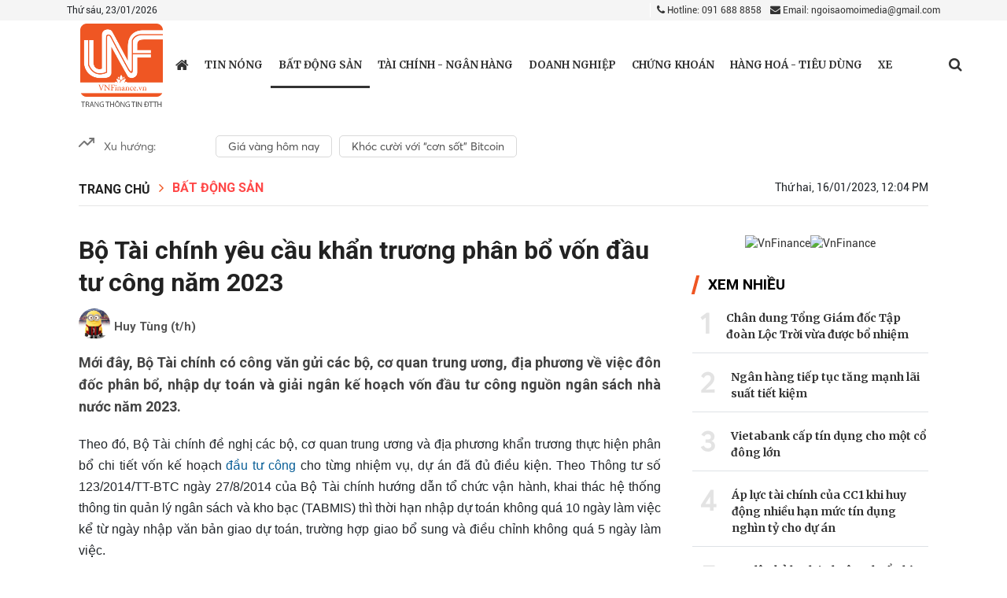

--- FILE ---
content_type: text/html; charset: utf-8;charset=utf-8
request_url: https://vnfinance.vn/bo-tai-chinh-yeu-cau-khan-truong-phan-bo-von-dau-tu-cong-nam-2023-50175.html
body_size: 19231
content:
<!DOCTYPE html>
<html lang="vi">

<head>
    <meta http-equiv="Content-Type" content="text/html; charset=utf-8" />
    <meta name="viewport" content="width=device-width, initial-scale=1.0, user-scalable=yes" />
    <meta http-equiv="X-UA-Compatible" content="IE=edge" />
    <meta name="format-detection" content="telephone=no">
    <meta name="robots" content="index,follow,noodp" />
    <meta name="Googlebot" content="index,follow" />
    <link rel="shortcut icon" href="/favicon.ico" />
    <link rel="icon" type="image/vnd.microsoft.icon" href="/favicon.ico">
    <link rel="icon" type="image/x-icon" href="/favicon.ico">
    <link rel="icon" href="/favicon.ico" />
    <link rel="apple-touch-icon" href="/favicon.ico">
    <meta name="module" content="news">
    <meta name="action" content="detail">

    <meta http-equiv="content-language" content="vi" />
    <meta property="fb:pages" content="" />

    <meta name="AUTHOR" content="VnFinance" />
    <meta name="COPYRIGHT" content="VnFinance" />

    <meta property="og:type" content="article" /><meta property="og:title" content="Bộ Tài chính yêu cầu khẩn trương phân bổ vốn đầu tư công năm 2023" /><meta property="og:url" content="https://vnfinance.vn/bo-tai-chinh-yeu-cau-khan-truong-phan-bo-von-dau-tu-cong-nam-2023-50175.html" /><meta property="og:description" content="Mới đây, Bộ Tài chính có công văn gửi các bộ, cơ quan trung ương, địa phương về việc đôn đốc phân bổ, nhập dự toán và giải ngân kế hoạch vốn đầu tư công nguồn ngân sách nhà nước năm 2023." /><meta property="og:image" content="https://t.cmx-cdn.com/vnfinance.vn/files/huyentrang/2023/01/16/dau-tu-cong20230116083915-120144avatar.jpg"/><meta property="og:image:width" content="600" /><meta property="og:image:height" content="315" /><meta property="article:author" content="" /><meta property="article:section" content="News" /><meta property="article:tag" content="Bộ Tài chính,chủ đầu tư,vốn đầu tư công" /><link rel="canonical" href="https://vnfinance.vn/bo-tai-chinh-yeu-cau-khan-truong-phan-bo-von-dau-tu-cong-nam-2023-50175.html"><script type="application/ld+json">
        {
            "@context" : "https://schema.org",
            "@type" : "Organization",
            "name" : "VnFinance",
            "url" : "https://vnfinance.vn",
            "logo": "https://vnfinance.vn/templates/themes/images/logo.png"
        }
    </script>
    <script type="application/ld+json">
    {
        "@context": "http://schema.org",
        "@type": "NewsArticle",
        "mainEntityOfPage": "https://vnfinance.vn/bo-tai-chinh-yeu-cau-khan-truong-phan-bo-von-dau-tu-cong-nam-2023-50175.html",
        "headline": "Bộ Tài chính yêu cầu khẩn trương phân bổ vốn đầu tư công năm 2023",
        "datePublished": "2023-01-16T12:04:00+07:00",
        "dateModified": "2023-01-16T12:05:02+07:00",
        "description": "Mới đây, Bộ Tài chính có công văn gửi các bộ, cơ quan trung ương, địa phương về việc đôn đốc phân bổ, nhập dự toán và giải ngân kế hoạch vốn đầu tư công nguồn ngân sách nhà nước năm 2023.",
        "author": {
            "@type": "Person",
            "name": "Huy Tùng (t/h)"
        },
        "publisher": {
            "@type": "Organization",
            "name": "VnFinance",
            "logo": {
                "@type": "ImageObject",
                "url": "https://vnfinance.vn/templates/themes/images/logo.png",
                "width": 140
            }
        },
        "image": {
            "@type" : "ImageObject",
            "url" : ["https://t.cmx-cdn.com/vnfinance.vn/files/huyentrang/2023/01/16/dau-tu-cong20230116083915-120144avatar.jpg"],
            "height" : 857,
            "width" : 1280
        }
    }
    </script>
<link rel="stylesheet" type="text/css" href="/lib/base/base.dev.css?v=0.5.3" />
    <title>Bộ Tài chính yêu cầu khẩn trương phân bổ vốn đầu tư công năm 2023</title>
    <meta name="description" content="Mới đây, Bộ Tài chính có công văn gửi các bộ, cơ quan trung ương, địa phương về việc đôn đốc phân bổ, nhập dự toán và giải ngân kế hoạch vốn đầu tư công nguồn ngân sách nhà nước năm 2023." />
    <meta name="keywords" content="Bộ Tài chính,chủ đầu tư,vốn đầu tư công" />

    <link rel="preconnect" href="https://fonts.googleapis.com">
    <link rel="preconnect" href="https://fonts.gstatic.com" crossorigin>
    <link href="https://fonts.googleapis.com/css2?family=Merriweather:ital,wght@0,300;0,400;0,700;0,900;1,300;1,400;1,700;1,900&family=Roboto:ital,wght@0,100;0,300;0,400;0,500;0,700;0,900;1,100;1,300;1,400;1,500;1,700;1,900&display=swap" rel="stylesheet">
    <link rel='stylesheet' href='https://vnfinance.vn/templates/themes/css/bootstrap.min.css?v=0.3.1' />
    <link rel='stylesheet' href='https://vnfinance.vn/templates/themes/css/style.css?v=0.3.13' />
    <link rel='stylesheet' href='https://vnfinance.vn/templates/themes/css/style1.css?v=0.3.11' />
    <link rel='stylesheet' href='https://vnfinance.vn/templates/themes/css/responsive.min.css?v=0.3.16' />

    <script type="text/javascript" src="https://vnfinance.vn/templates/themes/js/jquery-latest.js?v=0.3.1"></script>

    <link rel='stylesheet' href='https://vnfinance.vn/templates/themes/css/font-awesome.min.css?v=0.3.1' />
    <link href="https://fonts.googleapis.com/css2?family=Noto+Serif:wght@700&display=swap" rel="stylesheet">
        <!-- Global site tag (gtag.js) - Google Analytics -->
<script async src="https://www.googletagmanager.com/gtag/js?id=UA-103571987-1"></script>
<script>
  window.dataLayer = window.dataLayer || [];
  function gtag(){dataLayer.push(arguments);}
  gtag('js', new Date());

  gtag('config', 'UA-103571987-1');
</script>


<!-- Global site tag (gtag.js) - Google Analytics -->
<script async src="https://www.googletagmanager.com/gtag/js?id=G-99NH5RS21J"></script>
<script>
  window.dataLayer = window.dataLayer || [];
  function gtag(){dataLayer.push(arguments);}
  gtag('js', new Date());

  gtag('config', 'G-99NH5RS21J');
</script>
</head>
<style type="text/css">
    .main-breadcrumb ul.menu_bread-tp li, .main-breadcrumb ul.menu_bread-tp span {
        display: none;
    }

    .main-breadcrumb ul.menu_bread-tp li.first-breadcrumb, .main-breadcrumb ul.menu_bread-tp li.active {
        display: block;
    }
    .main-breadcrumb ul.menu_bread-tp span:nth-child(2) {
        display: block;
    }
    .adv:empty {
        display: none;
    }
    .detail-content {
        position: relative;
    }
    .w-100.paging .step-list {
        text-align: center;
    }
    .w-100.paging .page {
        padding: 5px 7px;
        background: #18136f;
        margin: 5px;
        border-radius: 50%;
        color: #fff;
        text-align: center;
    }
    .w-100.paging .page.active {
        background: #ff4848;
    }
    .w-100.paging .page i {
        font-size: 14px !important;
    }
</style>
<body>
    <div class="wrapper">
        <style type="text/css">
    .top-header-right ul.social-networks li:first-child {
        width: 18px;
    }
    .adv {
        max-width: 1080px;
        margin: auto;
    }
    
    .dropdown:hover>.dropdown-menu {
        display: block;
    }
    
    .dropdown>.dropdown-toggle:active {
        /*Without this, clicking will make it sticky*/
        pointer-events: none;
    }
    
    .dropdown-menu {
        margin: 0.120rem -51px 0;
        z-index: 6;
        -webkit-box-shadow: 3px 3px 10px 5px #A3A3A3;
        box-shadow: 3px 3px 10px 5px #A3A3A3;
    }
    
    #dropdownMenuButton {
        display: flex;
    }
    
    @media (min-width: 1400px) {
        .container,
        .container-lg,
        .container-md,
        .container-sm,
        .container-xl,
        .container-xxl {
            max-width: 1115px !important;
        }
    }
    
    .container>p {
        margin-bottom: 0;
    }
</style>
    <header style="position: relative">
            <div class="top-header">
                <div class="container">
                    <div class="top-header-left">
                        Thứ sáu, 23/01/2026                    </div>
                    <div class="top-header-right">
                        <div class="contact">
                            <a href="tel:0916888858" class=" mr-2"><i class="fa fa-phone"></i> Hotline: 091 688 8858</a>
                            <a href="mailto:ngoisaomoimedia@gmail.com" title="Contact email"><i class="fa fa-envelope"></i> Email: ngoisaomoimedia@gmail.com</a>
                        </div>
                    </div>
                </div>
            </div>
        <div class="bottom-header">
            <div class="container">
                <div class="main-menu">
                    <button type="button" id="sidebarCollapse" class="btn btn-info">
                        <i class="fa fa-bars" aria-hidden="true"></i>
                    </button>
                    <div class="logo" style="z-index: 1;">
                        <a href="/" title="VnFinance" class="thumb home-logo home-logo-r">
                            <span class="logo-tet">
                                <img src="https://vnfinance.vn/templates/themes/images/logo.png?v=1" style="width: 105px;" alt="VnFinance">
                            </span>
                        </a>
                    </div>
                                        <ul class="menu-cate">
                        <li class="menu-cate-1  ">
                            <a href="/" title="https://vnfinance.vn" class="home-link" style="font-size: 19px; ">
                                <i class="fa fa-home"></i>
                            </a>

                        </li>
                                                <li class="menu-cate-1 ">
                                <a href="https://vnfinance.vn/thoi-su/" title="Tin nóng" class="">
                                    Tin nóng                                </a>
                                                    </li>
                                                <li class="menu-cate-1 active-menu">
                                <a href="https://vnfinance.vn/bat-dong-san/" title="Bất động sản" class="">
                                    Bất động sản                                </a>
                                                    </li>
                                                <li class="menu-cate-1 ">
                                <a href="https://vnfinance.vn/tai-chinh-ngan-hang/" title="Tài chính - Ngân hàng" class="">
                                    Tài chính - Ngân hàng                                </a>
                                                    </li>
                                                <li class="menu-cate-1 ">
                                <a href="https://vnfinance.vn/doanh-nghiep-247/" title="Doanh nghiệp" class="">
                                    Doanh nghiệp                                </a>
                                                    </li>
                                                <li class="menu-cate-1 ">
                                <a href="https://vnfinance.vn/chung-khoan/" title="Chứng khoán" class="">
                                    Chứng khoán                                </a>
                                                    </li>
                                                <li class="menu-cate-1 ">
                                <a href="https://vnfinance.vn/tieu-dung/" title="Hàng hoá - Tiêu dùng" class="">
                                    Hàng hoá - Tiêu dùng                                </a>
                                                    </li>
                                                <li class="menu-cate-1 ">
                                <a href="https://vnfinance.vn/xe-va-cong-nghe/" title="Xe và Công nghệ" class="">
                                    Xe                                </a>
                                                    </li>
                                            </ul>
                    <div class="menu-action">

                        <div class="menu-search">
                            <a href="javascript://" class="menu-search_btn" data-status="false"> <i class="fa fa-search" aria-hidden="true"></i></a>
                            <form class="search-bar" action="/?mod=archive&amp;act=search" method="GET" style="border: 1px solid rgb(196 196 196);">
                                <input type="hidden" name="mod" value="archive">
                                <input type="hidden" name="act" value="search">
                                <input type="text" name="search" placeholder="Tìm kiếm">
                                <button class="" style="outline-style:none;">
                                    <i class="fa fa-search" aria-hidden="true"></i>
                                </button>
                            </form>
                        </div>
                    </div>
                    <div class="overlay"></div>
                </div>
                <nav id="sidebar">


                    <ul class="list-unstyled components ">
                        <div class="logonav">
                            <a href="/">
                                <img src="https://vnfinance.vn/templates/themes/images/logo.png" style="width: 60px;">
                            </a>
                            <div class="iclose_nav">
                                <i class="fa fa-times"></i>
                            </div>
                        </div>
                        
                            <li class="menu-mobile">
                                <a href="https://vnfinance.vn/thoi-su/" title="Tin nóng" style="display: inline-block !important;" class="d-flex justify-content-between">
                                    Tin nóng                                </a>
                                                                                            </li>
                        
                            <li class="menu-mobile">
                                <a href="https://vnfinance.vn/bat-dong-san/" title="Bất động sản" style="display: inline-block !important;" class="d-flex justify-content-between">
                                    Bất động sản                                </a>
                                                                                            </li>
                        
                            <li class="menu-mobile">
                                <a href="https://vnfinance.vn/tai-chinh-ngan-hang/" title="Tài chính - Ngân hàng" style="display: inline-block !important;" class="d-flex justify-content-between">
                                    Tài chính - Ngân hàng                                </a>
                                                                                            </li>
                        
                            <li class="menu-mobile">
                                <a href="https://vnfinance.vn/doanh-nghiep-247/" title="Doanh nghiệp" style="display: inline-block !important;" class="d-flex justify-content-between">
                                    Doanh nghiệp                                </a>
                                                                                            </li>
                        
                            <li class="menu-mobile">
                                <a href="https://vnfinance.vn/chung-khoan/" title="Chứng khoán" style="display: inline-block !important;" class="d-flex justify-content-between">
                                    Chứng khoán                                </a>
                                                                                            </li>
                        
                            <li class="menu-mobile">
                                <a href="https://vnfinance.vn/tieu-dung/" title="Hàng hoá - Tiêu dùng" style="display: inline-block !important;" class="d-flex justify-content-between">
                                    Hàng hoá - Tiêu dùng                                </a>
                                                                                            </li>
                        
                            <li class="menu-mobile">
                                <a href="https://vnfinance.vn/xe-va-cong-nghe/" title="Xe và Công nghệ" style="display: inline-block !important;" class="d-flex justify-content-between">
                                    Xe                                </a>
                                                                                            </li>
                                            </ul>
                </nav>
            </div>
        </div>
    </header>
    <div class="box_adv">
        <div class="adv-body">
                    </div>
    </div>

<style>
    .login_logout{display: flex;justify-content: space-between;}
    img.icon-weather {
        width: 20px;
        filter: contrast(0.5);
    }
    
    .he-left .back-home {
        display: flex;
        cursor: pointer;
        background-color: #202e6f;
        /*background-color:#4f3b9e ;*/
        width: 50px;
        height: 100%;
        align-items: center;
        justify-content: center;
    }
    
    .he-left .menu-em {
        cursor: pointer;
        height: 100%;
        display: block;
        width: 80px;
        padding-top: 7px;
        color: #fff;
    }
    
    .he-left .menu-em>* {
        width: 100%;
        display: block;
        text-align: center;
    }
    
    .he-left .back-home img {
        filter: invert(1);
        width: 20px;
    }
    
    .header-emagazine {
        justify-content: space-between !important;
        width: 100%;
        height: 50px;
        background-color: #202e6f;
        position: fixed;
        top: 0;
        left: 0;
        display: flex;
        padding: 0px 10px;
        z-index: 9999;
        transition: all 0.3s ease;
    }
    .header-emagazine.scroll-he {
        height: 60px;
    }
    .he-left {
        justify-content: start;
        display: flex;
        align-items: center;
    }
    .he-center {
        display: flex;
        justify-content: center;
        align-items: center;
        width: 150px;
    }
    .back-home {
        width: 50%;
    }
    .he-right {
        display: flex;
        justify-content: flex-end;
        align-items: center;
        min-width: 26px;
    }
    .hec-logo a {
        font-size: 29px;
        color: #fff;
        font-weight: 600;
        font-family: NotoSerif !important;
    }
</style>

<script type="text/javascript" src="/lib/comment/jquery.cookie.min.js"></script>
<style>
    @media only screen and (max-width: 767px) {
        .dropdown {
            position: relative;
            border-top: 1px solid black;
            padding: 10px;
        }
        .name-user {
            color: black !important;
        }
        .login_face {
            background-color: black !important;
            width: 100%;
            font-size: 20px;
            padding: 5px 0px;
        }
        .dropdown-menu {
            left: 50px;
        }
    }
</style>        <style type="text/css">
.box_mucluc {
    margin-top: 20px;
}

ul.phuluc_incontetn {
    border: 1px solid red;
    padding: 10px;
}
ul.phuluc_incontetn li a {
    display: block;
    padding: 0 !important;
    background: unset;
}
    .channeldetail {
        margin-bottom: 20px;
        display: block;
    }
    
    .suport_err {
        position: absolute;
        opacity: 0;
        top: 0;
        border-radius: 4px;
        background-color: #000;
        z-index: 998;
    }
    
    .suport_err button {
        cursor: pointer;
        display: inline-block;
        padding: 10px 14px;
        text-align: center;
        background-color: transparent;
        border: 0;
        outline: none;
        font-size: 14px;
        font-weight: normal;
        line-height: normal;
        color: #fff;
        position: relative;
    }
    
    .suport_err button a {
        color: #fff;
    }
    
    .suport_err button:first-child::after {
        content: '';
        position: absolute;
        bottom: 10px;
        top: 10px;
        right: 0;
        display: block;
        border-right: 1px solid #7a7a7a;
    }
    
    .suport_err::after {
        content: '';
        display: inline-block;
        position: absolute;
        width: 10px;
        height: 10px;
        left: 65px;
        -webkit-transform: rotate(45deg);
        transform: rotate(45deg);
        bottom: -5px;
        background-color: #000;
    }
    
    span.live_style:before {
        content: "";
        width: 10px;
        height: 10px;
        background: red;
        display: block;
        position: absolute;
        top: 50%;
        border-radius: 50%;
        left: 0;
        bottom: 50%;
        margin: auto;
    }
    
    span.live_style {
        padding-left: 20px;
        display: inline-block;
        position: relative;
        color: red;
    }
    .content>p, .content>figure, .content>p>*{
        font-family: 'Arial', sans-serif;
    }
    .link-source-wrapper{
        zoom: 0.9!important;
    }
    .link-source-name span{
        color: #000;
    }
    .link-source-wrapper .link-source-detail, .link-source-wrapper .link-source-detail *, .link-source-wrapper .link-source-name, .link-source-wrapper .link-source-name *{
        font-size: 14px;
        line-height: 1.55;
    }
</style>
<section class="content-page">
    <div class="main-content-page main-content-page-detail">
        <div class="container">
            <div class="chennal-populer" id="channelmode">
    <div class="" style="width: 165px;">
        <svg width="20" height="20" viewBox="0 0 20 20" fill="none" xmlns="http://www.w3.org/2000/svg">
            <g clip-path="url(#clip0)">
            <path d="M19.1666 5L11.25 12.9167L7.08331 8.75L0.833313 15" stroke="#757575" stroke-width="2" stroke-linecap="round" stroke-linejoin="round"/>
            <path d="M14.1666 5H19.1666V10" stroke="#757575" stroke-width="2" stroke-linecap="round" stroke-linejoin="round"/>
            </g>
            <defs>
            <clipPath id="clip0">
            <rect width="20" height="20" fill="white"/>
            </clipPath>
            </defs>
        </svg>
        <span>
            Xu hướng:
        </span>
    </div>
    <div class="swiper-container swiper-containerpc" style="flex: 1">
        <div class="swiper-wrapper">
                            <div class="swiper-slide">
                    <h4>
                        <a href="https://vnfinance.vn/event/gia-vang-hom-nay-39.html">
                            Giá vàng hôm nay                        </a>
                    </h4>
                </div>
                            <div class="swiper-slide">
                    <h4>
                        <a href="https://vnfinance.vn/event/khoc-cuoi-voi-con-sot-bitcoin-42.html">
                            Khóc cười với “cơn sốt” Bitcoin                        </a>
                    </h4>
                </div>
                    </div>
    </div>
</div>

<div class="chennal-populer chennal-populer_mb" id="channelmode">
    <div class="" style="width: 155px;">
        <svg width="20" height="20" viewBox="0 0 20 20" fill="none" xmlns="http://www.w3.org/2000/svg">
            <g clip-path="url(#clip0)">
            <path d="M19.1666 5L11.25 12.9167L7.08331 8.75L0.833313 15" stroke="#757575" stroke-width="2" stroke-linecap="round" stroke-linejoin="round"/>
            <path d="M14.1666 5H19.1666V10" stroke="#757575" stroke-width="2" stroke-linecap="round" stroke-linejoin="round"/>
            </g>
            <defs>
            <clipPath id="clip0">
            <rect width="20" height="20" fill="white"/>
            </clipPath>
            </defs>
        </svg>
    </div>
    <div class="swiper-container swiper-containermb">
        <div class="swiper-wrapper">
                            <div class="swiper-slide">
                    <h4>
                        <a href="https://vnfinance.vn/event/gia-vang-hom-nay-39.html">
                            Giá vàng hôm nay                        </a>
                    </h4>
                </div>
                            <div class="swiper-slide">
                    <h4>
                        <a href="https://vnfinance.vn/event/khoc-cuoi-voi-con-sot-bitcoin-42.html">
                            Khóc cười với “cơn sốt” Bitcoin                        </a>
                    </h4>
                </div>
                    </div>
    </div>
</div>
<style>
    #channelmode .swiper-slide {
        display: -webkit-box;
        display: -ms-flexbox;
        display: -webkit-flex;
        display: flex;
        -webkit-box-pack: center;
        -ms-flex-pack: center;
        -webkit-justify-content: center;
        justify-content: center;
        -webkit-box-align: center;
        -ms-flex-align: center;
        align-items: center;
        width: auto !important;
    }
    #channelmode.chennal-populer .swiper-slide a{
        display: block;
        margin-left: 9px;
        font-family: Averta;
        font-style: normal;
        font-weight: normal;
        font-size: 14px;
        line-height: 22px;
        display: flex;
        align-items: center;
        color: #4F4F4F;
        text-align: center;
        border-radius: 5px;
        border: 1px solid #4f4f4f36;
        padding: 2px 15px;
        border-color : #4f4f4f36;
        border-width:1px;
        border-style:solid;
    }
    .chennal-populer {
        margin-bottom: 15px;
        display: flex;

    }
    .chennal-populer > ul{display : flex;}
    .chennal-populer>div{
        display: flex;
    }
    .chennal-populer>div span{
        margin-left: 12px;
        font-family: Averta;
        font-style: normal;
        font-weight: normal;
        font-size: 14px;
        line-height: 160%;
        display: flex;
        align-items: center;
        font-feature-settings: 'pnum' on, 'lnum' on;

        color: #666666;
    }
    .chennal-populer>ul{
        display: contents;
    }
    .chennal-populer>ul a{
        display: block;
        margin-left: 9px;
        font-family: Averta;
        font-style: normal;
        font-weight: normal;
        font-size: 14px;
        line-height: 22px;
        display: flex;
        align-items: center;
        color: #4F4F4F;
        text-align: center;
        border-radius: 5px;
        border: 1px solid #4f4f4f36;
        padding: 2px 15px;
        border-color : #4f4f4f36;
        border-width:1px;
        border-style:solid;
    }
</style>            
            <div class="detail-header">
                                    <div class="main-breadcrumb">
                        <ul class="menu_bread-tp">
                            <li class="first-breadcrumb">
                                <a href="/">Trang chủ</a>
                            </li>
                            <span>
                                <i class="fa fa-angle-right"></i>
                            </span>
                                                        <li class="active ">

                                <a href="https://vnfinance.vn/bat-dong-san/" title="Bất động sản">Bất động sản</a>

                            </li>
                                                    </ul>
                    </div>
                                <div class="detail-header-right">
                    <span class="timer">
                        Thứ hai, 16/01/2023, 12:04 PM                        </span>
                </div>
                
            </div>
            <div class="detail-body">
                                <div class="detail-body-left">
                    <div class="detail-content">
                                                <!-- <style>
                            .ico-google-new {
                                height: 20px;
                                line-height: 20px;
                                background: url('https://vnfinance.vn/templates/themes/img/ico-google-new.png') right center no-repeat;
                                padding-right: 82px;
                                position: relative;
                                font-size: 13px;
                                background-size: 80px;
                                color: #f26522;
                            }
                            @media screen and (max-width: 768px){
                                .ico-google-new{
                                    margin-top: 10px;
                                    padding-left: 0;
                                    display: block
                                }
                            }
                        </style>
                        <div style="margin-bottom: 10px; text-align: right">
                            <a class="ico-google-new" target="_blank" href="https://news.google.com/publications/CAAqBwgKMPudugswiLnRAw?hl=vi&gl=VN&ceid=VN%3Avi">
                                Theo dõi VN Finance trên
                            </a>
                        </div> -->
                        <h1 class="main-title main-title-super detail-title" id="editNews_50175">
                                                        Bộ Tài chính yêu cầu khẩn trương phân bổ vốn đầu tư công năm 2023                        </h1>

                                                    <p class="content-author">
                                <span class="avata_detai">
                                    <img src="/ucp/themes/images/noavatar.jpg" width="29" height="29" alt="Huy Tùng (t/h)"/>
                                </span>
                                <b>Huy Tùng (t/h)</b>
                            </p>
                        
                        <p class="main-intro detail-intro" style="display: block !important;">
                            Mới đây, Bộ Tài chính có công văn gửi các bộ, cơ quan trung ương, địa phương về việc đôn đốc phân bổ, nhập dự toán và giải ngân kế hoạch vốn đầu tư công nguồn ngân sách nhà nước năm 2023.                        </p>
                        
                        <div class="content content-img-tp" id="content_detail">
                            <p style="text-align: justify;">Theo đó, Bộ Tài chính đề nghị các bộ, cơ quan trung ương và địa phương khẩn trương thực hiện phân bổ chi tiết vốn kế hoạch <a href="https://vnfinance.vn/hien-tuong-la-khi-ngay-cang-nhieu-chu-dau-tu-cong-bo-chinh-sach-chiet-khau-len-den-50-47851.html" target="_blank" rel="noopener">đầu tư công</a> cho từng nhiệm vụ, dự án đã đủ điều kiện. Theo Thông tư số 123/2014/TT-BTC ngày 27/8/2014 của Bộ Tài chính hướng dẫn tổ chức vận hành, khai thác hệ thống thông tin quản lý ngân sách và kho bạc (TABMIS) thì thời hạn nhập dự toán không quá 10 ngày làm việc kể từ ngày nhập văn bản giao dự toán, trường hợp giao bổ sung và điều chỉnh không quá 5 ngày làm việc.</p>
<table class="MASTERCMS_TPL_TABLE" style="width: 100%; height: 510px;">
<tbody>
<tr style="height: 485px;">
<td style="height: 485px;">
<figure class="expNoEdit"><img src="https://t.cmx-cdn.com/vnfinance.vn/files/huyentrang/2023/01/16/dau-tu-cong20230116083915-1201442.jpg" alt="Bộ Tài chính yêu cầu khẩn trương phân bổ vốn đầu tư công năm 2023" width="" height="" />
<figcaption>Ảnh minh họa</figcaption>
</figure>
</td>
</tr>
<tr style="height: 25px;">
<td style="height: 25px;"> </td>
</tr>
</tbody>
</table>
<p style="text-align: justify;">Ngoài ra, Bộ Tài chính đề nghị đối với số vốn bố trí để thu hồi số vốn ứng trước: hoàn thành việc nhập dự toán cho các dự án ngay sau khi phân bổ. Đồng thời, các bộ, cơ quan trung ương và địa phương chỉ đạo các chủ đầu tư phối hợp với Kho bạc Nhà nước triển khai ngay các thủ tục thu hồi vốn ứng trước, hạch toán thanh toán cho các dự án theo quy định.</p>
<p style="text-align: justify;">Đối với số vốn bố trí để thanh toán nợ xây dựng cơ bản, bố trí cho các dự án chuyển tiếp, hoàn thành năm 2023, Bộ Tài chính đề nghị hoàn thành việc nhập dự toán cho các dự án ngay sau khi phân bổ. Các bộ, cơ quan trung ương và địa phương chỉ đạo các chủ đầu tư căn cứ kế hoạch được giao, hoàn thiện các thủ tục thanh toán gửi Kho bạc Nhà nước để kiểm soát, thanh toán.</p>
<p style="text-align: justify;">Đối với các dự án khởi công mới, các bộ, cơ quan trung ương và địa phương chỉ đạo các chủ đầu tư hoàn thiện thủ tục mở tài khoản và cấp mã số đơn vị quan hệ ngân sách để có cơ sở nhập dự toán cho các dự án đủ điều kiện phân bổ theo quy định.</p>
<p style="text-align: justify;">Để thực hiện thống nhất việc quản lý, thanh toán, quyết toán các dự án theo quy định tại Nghị định số 99/2021/NĐ-CP ngày 11/11/2021 của Chính phủ, Bộ Tài chính đề nghị các bộ, cơ quan trung ương và địa phương chỉ đạo các chủ đầu tư chủ động đăng ký tiến độ thực hiện và giải ngân các dự án định kỳ hằng tháng, quý. Ngay sau khi có khối lượng được nghiệm thu hoặc có nhu cầu tạm ứng theo tiến độ hợp đồng, khẩn trương hoàn thiện thủ tục để gửi Kho bạc Nhà nước kiểm soát và giải ngân, không để dồn thanh toán vào cuối năm. Đẩy mạnh việc thanh toán theo hình thức trực tuyến trên cổng dịch vụ công trực tuyến của Kho bạc Nhà nước để chủ động, tiết kiệm thời gian, chi phí..</p>
<p style="text-align: justify;">Về vốn tạm ứng, để tăng cường công tác quản lý tạm ứng vốn đầu tư công nguồn ngân sách nhà nước đúng mục đích, đúng đối tượng và sử dụng vốn tạm ứng có hiệu quả, các Bộ, cơ quan trung ương và địa phương chỉ đạo các chủ đầu tư sử dụng vốn tạm ứng đúng mục đích, đúng đối tượng theo quy định của hợp đồng; hoàn thành nghiệm thu khối lượng để thực hiện thu hồi số vốn đã tạm ứng theo đúng thời hạn đã được quy định tại Nghị định số 99/2021/NĐ-CP ngày 11/11/2021 của Chính phủ quy định về quản lý, thanh toán, quyết toán dự án sử dụng vốn đầu tư công.</p>
<p style="text-align: justify;">Riêng đối với vốn nước ngoài, đề nghị các chủ đầu tư đẩy nhanh tiến độ hoàn thiện hồ sơ đề nghị rút vốn gửi Bộ Tài chính (Cục Quản lý Nợ và Tài chính đối ngoại) để thực hiện rút vốn theo quy định.</p>                        </div>
                        
                        <div id="tab_barscroll"></div>

                        
                    </div>

                                        
                    

                    <div class="detail-action" style="margin-bottom: 18px;">
                        <div class="share-social">
                            <ul class="social-list">
                                <li class="social-list-fb">
                                    <a href="https://www.facebook.com/sharer/sharer.php?u=https://vnfinance.vn/bo-tai-chinh-yeu-cau-khan-truong-phan-bo-von-dau-tu-cong-nam-2023-50175.html" class="share-fb" rel="nofollow" target="_blank">
                                        <span class="icon-share-fb"><i class="fa fa-facebook"
                                                aria-hidden="true"></i></span>
                                        <span class="text-share-fb">Chia sẻ Facebook</span>
                                    </a>
                                </li>
                                <li style=" height: 36px; background: #1877f2; line-height: 32px;padding: 3px 0 0 0;">
                                                                            <iframe class="lazyload" data-src="https://www.facebook.com/plugins/like.php?href=https%3A%2F%2Fvnfinance.vn%2Fbo-tai-chinh-yeu-cau-khan-truong-phan-bo-von-dau-tu-cong-nam-2023-50175.html&width=80&layout=button_count&action=like&size=large&share=false&height=32" width="100" height="36" style="border:none;overflow:hidden" scrolling="no"
                                        frameborder="0" allowTransparency="true" allow="encrypted-media"></iframe>
                                                                    </li>
                                <li class="social-list-twitter">
                                    <a href="https://twitter.com/share?original_referer=https://vnfinance.vn/bo-tai-chinh-yeu-cau-khan-truong-phan-bo-von-dau-tu-cong-nam-2023-50175.html" class="share-twitter" rel="nofollow" target="_blank"><i class="fa fa-twitter"
                                            aria-hidden="true"></i></a>
                                </li>
                                <li>
                                    <a href="#" data-toggle="modal" class="share-zalo zalo-share-button" data-href="https://vnfinance.vn/bo-tai-chinh-yeu-cau-khan-truong-phan-bo-von-dau-tu-cong-nam-2023-50175.html" data-oaid="579745863508352884" rel="nofollow">

                                        <img src="https://vnfinance.vn/templates/themes/images/zaloo.png" alt="Share Zalo">
                                    </a>
                                </li>
                                <li class="toolTipCopy" title="copy" style="width: 36px;height: 36px;cursor: pointer;line-height: 37px;text-align: center;background: #18136f;color: #fff;" onclick="copyUrlDetail(null,'myTooltip2');" onmouseout="outFunc('myTooltip2')">
                                    <i class="fa fa-link" aria-hidden="true"></i>
                                    <span class="tooltiptext" id="myTooltip2">Click để copy</span>
                                </li>

                            </ul>
                        </div>
                    </div>
                    <div class="fb-comments" style="display: flex; width: 100%;" data-href="https://vnfinance.vn/bo-tai-chinh-yeu-cau-khan-truong-phan-bo-von-dau-tu-cong-nam-2023-50175.html" data-numposts="5" data-width="100%"></div>
                                            <div class="detail-tag">
                            <ul class="tag-list d-flex flex-wrap">
                                <span class="tag-title"><i class="fa fa-tags" aria-hidden="true"></i> </span>
                                <li><a href="https://vnfinance.vn/tag/dau-tu-cong">đầu tư công</a></li> <li><a href="https://vnfinance.vn/tag/bo-tai-chinh">Bộ Tài chính</a></li> <li><a href="https://vnfinance.vn/tag/chu-dau-tu-2">chủ đẩu tư</a></li> <li><a href="https://vnfinance.vn/tag/von-dau-tu-cong">vốn đầu tư công</a></li>                            </ul>
                        </div>
                                                                                        <div class="bottom-info clearfix">
                            <div class="link-source-wrapper is-web clearfix">
                                <a class="link-source-name" title="" onmouseover="handlHoverSource(this)" onmouseout="handlOutSource(this)" href="javascript://" rel="nofollow">
                                    <span class="link-source-text-name">Theo Petrotimes                                        <svg width="14" height="14" viewBox="0 0 14 14" fill="none"
                                            xmlns="http://www.w3.org/2000/svg">
                                            <path fill-rule="evenodd" clip-rule="evenodd"
                                                d="M2.91675 4.08334C2.76204 4.08334 2.61367 4.1448 2.50427 4.25419C2.39487 4.36359 2.33341 4.51196 2.33341 4.66667V11.0833C2.33341 11.238 2.39487 11.3864 2.50427 11.4958C2.61367 11.6052 2.76204 11.6667 2.91675 11.6667H9.33342C9.48812 11.6667 9.6365 11.6052 9.74589 11.4958C9.85529 11.3864 9.91675 11.238 9.91675 11.0833V7.58334C9.91675 7.26117 10.1779 7.00001 10.5001 7.00001C10.8222 7.00001 11.0834 7.26117 11.0834 7.58334V11.0833C11.0834 11.5475 10.899 11.9926 10.5709 12.3208C10.2427 12.649 9.79754 12.8333 9.33342 12.8333H2.91675C2.45262 12.8333 2.0075 12.649 1.67931 12.3208C1.35112 11.9926 1.16675 11.5475 1.16675 11.0833V4.66667C1.16675 4.20254 1.35112 3.75742 1.67931 3.42923C2.0075 3.10105 2.45262 2.91667 2.91675 2.91667H6.41675C6.73891 2.91667 7.00008 3.17784 7.00008 3.50001C7.00008 3.82217 6.73891 4.08334 6.41675 4.08334H2.91675Z"
                                                fill="#888888"></path>
                                            <path fill-rule="evenodd" clip-rule="evenodd"
                                                d="M8.16675 1.75001C8.16675 1.42784 8.42792 1.16667 8.75008 1.16667H12.2501C12.5722 1.16667 12.8334 1.42784 12.8334 1.75001V5.25001C12.8334 5.57217 12.5722 5.83334 12.2501 5.83334C11.9279 5.83334 11.6667 5.57217 11.6667 5.25001V2.33334H8.75008C8.42792 2.33334 8.16675 2.07217 8.16675 1.75001Z"
                                                fill="#888888"></path>
                                            <path fill-rule="evenodd" clip-rule="evenodd"
                                                d="M12.6626 1.33753C12.8904 1.56533 12.8904 1.93468 12.6626 2.16248L8.24589 6.57915C8.01809 6.80696 7.64874 6.80696 7.42094 6.57915C7.19313 6.35135 7.19313 5.982 7.42094 5.75419L11.8376 1.33753C12.0654 1.10972 12.4348 1.10972 12.6626 1.33753Z"
                                                fill="#888888"></path>
                                        </svg>
                                    </span>
                                </a>
                                <div class="link-source-detail" onmouseover="handlHoverSource(this)" onmouseout="handlOutSource(this)">
                                    <span class="link-source-detail-title">Link bài
                                        gốc</span>
                                    <span class="btn-copy-link-source" onclick="copyUrlSourceLink('https://kinhtexaydung.petrotimes.vn/bo-tai-chinh-yeu-cau-khan-truong-phan-bo-von-dau-tu-cong-nam-2023-676219.html')">
                                        <svg width="10" height="10" viewBox="0 0 10 10" fill="none"
                                            xmlns="http://www.w3.org/2000/svg">
                                            <path fill-rule="evenodd" clip-rule="evenodd"
                                                d="M2.5 2.08333C2.38949 2.08333 2.28351 2.12723 2.20537 2.20537C2.12723 2.28351 2.08333 2.38949 2.08333 2.5V8.33333C2.08333 8.44384 2.12723 8.54982 2.20537 8.62796C2.28351 8.7061 2.38949 8.75 2.5 8.75H7.5C7.61051 8.75 7.71649 8.7061 7.79463 8.62796C7.87277 8.54982 7.91667 8.44384 7.91667 8.33333V2.5C7.91667 2.38949 7.87277 2.28351 7.79463 2.20537C7.71649 2.12723 7.61051 2.08333 7.5 2.08333H6.66667C6.43655 2.08333 6.25 1.89679 6.25 1.66667C6.25 1.43655 6.43655 1.25 6.66667 1.25H7.5C7.83152 1.25 8.14946 1.3817 8.38388 1.61612C8.6183 1.85054 8.75 2.16848 8.75 2.5V8.33333C8.75 8.66485 8.6183 8.9828 8.38388 9.21722C8.14946 9.45164 7.83152 9.58333 7.5 9.58333H2.5C2.16848 9.58333 1.85054 9.45164 1.61612 9.21722C1.3817 8.9828 1.25 8.66485 1.25 8.33333V2.5C1.25 2.16848 1.3817 1.85054 1.61612 1.61612C1.85054 1.3817 2.16848 1.25 2.5 1.25H3.33333C3.56345 1.25 3.75 1.43655 3.75 1.66667C3.75 1.89679 3.56345 2.08333 3.33333 2.08333H2.5Z"
                                                fill="white"></path>
                                            <path fill-rule="evenodd" clip-rule="evenodd"
                                                d="M2.91666 1.25C2.91666 0.789762 3.28976 0.416667 3.75 0.416667H6.25C6.71023 0.416667 7.08333 0.789762 7.08333 1.25V2.08333C7.08333 2.54357 6.71023 2.91667 6.25 2.91667H3.75C3.28976 2.91667 2.91666 2.54357 2.91666 2.08333V1.25ZM6.25 1.25H3.75V2.08333H6.25V1.25Z"
                                                fill="white"></path>
                                        </svg>
                                        <i>Copy link</i>
                                    </span>
                                    <a class="link-source-full" title="" href="https://kinhtexaydung.petrotimes.vn/bo-tai-chinh-yeu-cau-khan-truong-phan-bo-von-dau-tu-cong-nam-2023-676219.html" target="_blank" rel="nofollow">
                                        https://kinhtexaydung.petrotimes.vn/bo-tai-chinh-yeu-cau-khan-truong-phan-bo-von-dau-tu-cong-nam-2023-676219.html                                    </a>
                                    <div class="arrow-down"></div>
                                </div>
                            </div>
                        </div>
                                        <br>
                    <div class="text-center">
                        <iframe title="Thích trang này" src="https://www.facebook.com/plugins/page.php?href=https%3A%2F%2Fwww.facebook.com%2FVnFinance.vietnam%2F&tabs=timeline&width=375&height=130&small_header=false&adapt_container_width=true&hide_cover=false&show_facepile=true" width="375" height="130" style="border: none; overflow: hidden; margin: 0 auto;" scrolling="no" frameborder="0" allowtransparency="true" allow="encrypted-media"></iframe>
                    </div>
                                        <div class="relation-news-header">
                        <h4 class="relation-news-title">TIN LIÊN QUAN</h4>
                        <ul class="relation-news-list">
                                                        <li>
                                <h3>
                                    <a href="https://vnfinance.vn/hien-tuong-la-khi-ngay-cang-nhieu-chu-dau-tu-cong-bo-chinh-sach-chiet-khau-len-den-50-47851.html" title="Hiện tượng lạ khi ngày càng nhiều chủ đầu tư công bố chính sách chiết khấu lên đến 50%">
                                        Hiện tượng lạ khi ngày càng nhiều chủ đầu tư công bố chính sách chiết khấu lên đến 50%                                    </a>
                                </h3>
                            </li>
                                                        <li>
                                <h3>
                                    <a href="https://vnfinance.vn/giai-ngan-von-dau-tu-cong-trong-9-thang-chua-dat-50-46994.html" title="Giải ngân vốn đầu tư công trong 9 tháng chưa đạt 50%">
                                        Giải ngân vốn đầu tư công trong 9 tháng chưa đạt 50%                                    </a>
                                </h3>
                            </li>
                                                        <li>
                                <h3>
                                    <a href="https://vnfinance.vn/tin-loi-co-dat-nha-dau-tu-cong-lung-ganh-no-46967.html" title="Tin lời “cò” đất, nhà đầu tư còng lưng “gánh nợ”">
                                        Tin lời “cò” đất, nhà đầu tư còng lưng “gánh nợ”                                    </a>
                                </h3>
                            </li>
                                                    </ul>
                    </div>
                                                            <div class="add_appen"></div>
                                            <div class="detail-news style_listnews_after_change">
                            <div class="list-news-home">
                                                                <div class="news-home-item">
                                    <div class="news-home-item_image">
                                        <a href="https://vnfinance.vn/van-phong-cho-thue-tai-ha-noi-va-tphcm-gia-thue-phan-hoa-cuoc-dua-chuyen-sang-chat-luong-71252.html" class="" title="Văn phòng cho thuê tại Hà Nội và TPHCM: Giá thuê phân hóa, cuộc đua chuyển sang chất lượng" ><img class="" src="https://t.cmx-cdn.com/vnfinance.vn/files/crawler/2026/01/21/thi-truong-17689662012701233823983-47-0-717-1280-crop-1768966216292135208027-152247.webp" width="384" height="198" alt="Văn phòng cho thuê tại Hà Nội và TPHCM: Giá thuê phân hóa, cuộc đua chuyển sang chất lượng" style="aspect-ratio: 384 / 198; object-fit: cover;" /></a>                                    </div>
                                    <div class="news-info">
                                        <h5 ><a href="https://vnfinance.vn/van-phong-cho-thue-tai-ha-noi-va-tphcm-gia-thue-phan-hoa-cuoc-dua-chuyen-sang-chat-luong-71252.html" class="main-title main-title-sizable" title="Văn phòng cho thuê tại Hà Nội và TPHCM: Giá thuê phân hóa, cuộc đua chuyển sang chất lượng">Văn phòng cho thuê tại Hà Nội và TPHCM: Giá thuê phân hóa, cuộc đua chuyển sang chất lượng</a></h5>
                                            <div class="news-cate-time">
                                                <span class="news-push-date">
                                                <i class="fa fa-clock-o" aria-hidden="true"></i>
                                                21/01/2026                                            </span>
                                                <a href="https://vnfinance.vn/bat-dong-san/" class="news-left-item-time" title="Bất động sản">Bất động sản                                            </a>
                                            </div>
                                            <p class="main-intro">
                                                Giá thuê, nguồn cung và nhu cầu thị trường văn phòng tại Hà Nội và TP.HCM đang đi theo hai quỹ đạo khác nhau...                                            </p>
                                    </div>
                                </div>
                                                                <div class="news-home-item">
                                    <div class="news-home-item_image">
                                        <a href="https://vnfinance.vn/mo-ban-du-an-nha-pho-hang-hieu-tren-truc-tay-thang-long-cua-sunshine-group-von-tu-co-chi-tu-23-ty-dong-71251.html" class="" title="Mở bán dự án nhà phố hàng hiệu trên trục Tây Thăng Long của Sunshine Group: vốn tự có chỉ từ 2,3 tỷ đồng" ><img class="" src="https://t.cmx-cdn.com/vnfinance.vn/files/huyentrang/2026/01/21/anh-3-150917.webp" width="384" height="198" alt="Mở bán dự án nhà phố hàng hiệu trên trục Tây Thăng Long của Sunshine Group: vốn tự có chỉ từ 2,3 tỷ đồng" style="aspect-ratio: 384 / 198; object-fit: cover;" /></a>                                    </div>
                                    <div class="news-info">
                                        <h5 ><a href="https://vnfinance.vn/mo-ban-du-an-nha-pho-hang-hieu-tren-truc-tay-thang-long-cua-sunshine-group-von-tu-co-chi-tu-23-ty-dong-71251.html" class="main-title main-title-sizable" title="Mở bán dự án nhà phố hàng hiệu trên trục Tây Thăng Long của Sunshine Group: vốn tự có chỉ từ 2,3 tỷ đồng">Mở bán dự án nhà phố hàng hiệu trên trục Tây Thăng Long của Sunshine Group: vốn tự có chỉ từ 2,3 tỷ đồng</a></h5>
                                            <div class="news-cate-time">
                                                <span class="news-push-date">
                                                <i class="fa fa-clock-o" aria-hidden="true"></i>
                                                21/01/2026                                            </span>
                                                <a href="https://vnfinance.vn/bat-dong-san/" class="news-left-item-time" title="Bất động sản">Bất động sản                                            </a>
                                            </div>
                                            <p class="main-intro">
                                                Cán mốc doanh số 140 tỷ đồng với 08 giao dịch thành công chỉ trong một ngày, Noble Palace Tay Thang Long WorldHotels Residences...                                            </p>
                                    </div>
                                </div>
                                                                <div class="news-home-item">
                                    <div class="news-home-item_image">
                                        <a href="https://vnfinance.vn/forest-garden-khong-gian-song-can-bang-giua-oc-dao-xanh-the-parkland-71249.html" class="" title="Forest Garden: Không gian sống cân bằng giữa “ốc đảo xanh” The Parkland" ><img class="" src="https://t.cmx-cdn.com/vnfinance.vn/files/huyentrang/2026/01/21/anh-1-1-114507.webp" width="384" height="198" alt="Forest Garden: Không gian sống cân bằng giữa “ốc đảo xanh” The Parkland" style="aspect-ratio: 384 / 198; object-fit: cover;" /></a>                                    </div>
                                    <div class="news-info">
                                        <h5 ><a href="https://vnfinance.vn/forest-garden-khong-gian-song-can-bang-giua-oc-dao-xanh-the-parkland-71249.html" class="main-title main-title-sizable" title="Forest Garden: Không gian sống cân bằng giữa “ốc đảo xanh” The Parkland">Forest Garden: Không gian sống cân bằng giữa “ốc đảo xanh” The Parkland</a></h5>
                                            <div class="news-cate-time">
                                                <span class="news-push-date">
                                                <i class="fa fa-clock-o" aria-hidden="true"></i>
                                                21/01/2026                                            </span>
                                                <a href="https://vnfinance.vn/bat-dong-san/" class="news-left-item-time" title="Bất động sản">Bất động sản                                            </a>
                                            </div>
                                            <p class="main-intro">
                                                Khi tốc độ đô thị hóa ngày càng nhanh, giá trị của một không gian sống không còn nằm ở quy mô hay mật độ, mà bằng chất lượng trải nghiệm sống mỗi ngày...                                            </p>
                                    </div>
                                </div>
                                                                <div class="news-home-item">
                                    <div class="news-home-item_image">
                                        <a href="https://vnfinance.vn/dao-nam-charmora-city-tiem-nang-tich-san-tu-the-dat-thuy-bao-hiem-co-71250.html" class="" title="Đảo Nam Charmora City: Tiềm năng tích sản từ thế đất 'thủy bao' hiếm có" ><img class="" src="https://t.cmx-cdn.com/vnfinance.vn/files/huyentrang/2026/01/21/charmora-city-59-115211.webp" width="384" height="198" alt="Đảo Nam Charmora City: Tiềm năng tích sản từ thế đất 'thủy bao' hiếm có" style="aspect-ratio: 384 / 198; object-fit: cover;" /></a>                                    </div>
                                    <div class="news-info">
                                        <h5 ><a href="https://vnfinance.vn/dao-nam-charmora-city-tiem-nang-tich-san-tu-the-dat-thuy-bao-hiem-co-71250.html" class="main-title main-title-sizable" title="Đảo Nam Charmora City: Tiềm năng tích sản từ thế đất 'thủy bao' hiếm có">Đảo Nam Charmora City: Tiềm năng tích sản từ thế đất "thủy bao" hiếm có</a></h5>
                                            <div class="news-cate-time">
                                                <span class="news-push-date">
                                                <i class="fa fa-clock-o" aria-hidden="true"></i>
                                                21/01/2026                                            </span>
                                                <a href="https://vnfinance.vn/bat-dong-san/" class="news-left-item-time" title="Bất động sản">Bất động sản                                            </a>
                                            </div>
                                            <p class="main-intro">
                                                Sở hữu vị trí “đắc địa” tại trung tâm Nha Trang với cảnh quan ngoạn mục, lợi thế phong thủy hiếm có và thuận tiện về kết nối, đảo Nam Charmora City...                                            </p>
                                    </div>
                                </div>
                                                                <div class="news-home-item">
                                    <div class="news-home-item_image">
                                        <a href="https://vnfinance.vn/kick-off-giai-doan-2-cua-sunshine-legend-city-du-an-hot-bac-nhat-phia-dong-ha-noi-71238.html" class="" title="Kick-off giai đoạn 2 của Sunshine Legend City - dự án “hot” bậc nhất phía Đông Hà Nội" ><img class="" src="https://t.cmx-cdn.com/vnfinance.vn/files/huyentrang/2026/01/20/anh-2-1-133645.webp" width="384" height="198" alt="Kick-off giai đoạn 2 của Sunshine Legend City - dự án “hot” bậc nhất phía Đông Hà Nội" style="aspect-ratio: 384 / 198; object-fit: cover;" /></a>                                    </div>
                                    <div class="news-info">
                                        <h5 ><a href="https://vnfinance.vn/kick-off-giai-doan-2-cua-sunshine-legend-city-du-an-hot-bac-nhat-phia-dong-ha-noi-71238.html" class="main-title main-title-sizable" title="Kick-off giai đoạn 2 của Sunshine Legend City - dự án “hot” bậc nhất phía Đông Hà Nội">Kick-off giai đoạn 2 của Sunshine Legend City - dự án “hot” bậc nhất phía Đông Hà Nội</a></h5>
                                            <div class="news-cate-time">
                                                <span class="news-push-date">
                                                <i class="fa fa-clock-o" aria-hidden="true"></i>
                                                20/01/2026                                            </span>
                                                <a href="https://vnfinance.vn/bat-dong-san/" class="news-left-item-time" title="Bất động sản">Bất động sản                                            </a>
                                            </div>
                                            <p class="main-intro">
                                                Sau hàng loạt kỷ lục booking ngay từ giai đoạn đầu ra mắt, Sunshine Legend City của Sunshine Group sẽ bước vào giai đoạn tăng tốc mới với Lễ Kick-off Sales...                                            </p>
                                    </div>
                                </div>
                                                                <div class="news-home-item">
                                    <div class="news-home-item_image">
                                        <a href="https://vnfinance.vn/thi-truong-bat-dong-san-phuc-hoi-sau-bien-dong-lai-suat-71232.html" class="" title="Thị trường bất động sản phục hồi sau biến động lãi suất" ><img class="" src="https://t.cmx-cdn.com/vnfinance.vn/files/crawler/2026/01/20/anh-bds-1768790811525860918076-0-0-379-606-crop-1768790814587251487808-102522.webp" width="384" height="198" alt="Thị trường bất động sản phục hồi sau biến động lãi suất" style="aspect-ratio: 384 / 198; object-fit: cover;" /></a>                                    </div>
                                    <div class="news-info">
                                        <h5 ><a href="https://vnfinance.vn/thi-truong-bat-dong-san-phuc-hoi-sau-bien-dong-lai-suat-71232.html" class="main-title main-title-sizable" title="Thị trường bất động sản phục hồi sau biến động lãi suất">Thị trường bất động sản phục hồi sau biến động lãi suất</a></h5>
                                            <div class="news-cate-time">
                                                <span class="news-push-date">
                                                <i class="fa fa-clock-o" aria-hidden="true"></i>
                                                20/01/2026                                            </span>
                                                <a href="https://vnfinance.vn/bat-dong-san/" class="news-left-item-time" title="Bất động sản">Bất động sản                                            </a>
                                            </div>
                                            <p class="main-intro">
                                                Thị trường bất động sản tháng 12/2025 chứng kiến sự phục hồi về mức độ quan tâm và nguồn cung sau nhịp chững trong tháng 11.                                            </p>
                                    </div>
                                </div>
                                                                <div class="news-home-item">
                                    <div class="news-home-item_image">
                                        <a href="https://vnfinance.vn/kts-tran-ngoc-chinh-tu-bai-bien-binh-dan-bai-chay-da-tro-thanh-noi-dang-song-71239.html" class="" title="KTS Trần Ngọc Chính: “Từ bãi biển bình dân, Bãi Cháy đã trở thành nơi đáng sống”" ><img class="" src="https://t.cmx-cdn.com/vnfinance.vn/files/huyentrang/2026/01/20/3sun-centro-town-new-144415.webp" width="384" height="198" alt="KTS Trần Ngọc Chính: “Từ bãi biển bình dân, Bãi Cháy đã trở thành nơi đáng sống”" style="aspect-ratio: 384 / 198; object-fit: cover;" /></a>                                    </div>
                                    <div class="news-info">
                                        <h5 ><a href="https://vnfinance.vn/kts-tran-ngoc-chinh-tu-bai-bien-binh-dan-bai-chay-da-tro-thanh-noi-dang-song-71239.html" class="main-title main-title-sizable" title="KTS Trần Ngọc Chính: “Từ bãi biển bình dân, Bãi Cháy đã trở thành nơi đáng sống”">KTS Trần Ngọc Chính: “Từ bãi biển bình dân, Bãi Cháy đã trở thành nơi đáng sống”</a></h5>
                                            <div class="news-cate-time">
                                                <span class="news-push-date">
                                                <i class="fa fa-clock-o" aria-hidden="true"></i>
                                                20/01/2026                                            </span>
                                                <a href="https://vnfinance.vn/bat-dong-san/" class="news-left-item-time" title="Bất động sản">Bất động sản                                            </a>
                                            </div>
                                            <p class="main-intro">
                                                Từ một bãi biển bình dân, Bãi Cháy đã “lột xác” thành nơi đáng sống, đáng đầu tư – đó là nhận định của KTS Trần Ngọc Chính,...                                            </p>
                                    </div>
                                </div>
                                                                <div class="news-home-item">
                                    <div class="news-home-item_image">
                                        <a href="https://vnfinance.vn/tu-xu-huong-island-living-toan-cau-den-dang-cap-an-cu-tai-dao-nam-charmora-city-71221.html" class="" title="Từ xu hướng “Island Living” toàn cầu đến đẳng cấp an cư tại Đảo Nam Charmora City" ><img class="" src="https://t.cmx-cdn.com/vnfinance.vn/files/huyentrang/2026/01/19/charmora-city-117-134035.webp" width="384" height="198" alt="Từ xu hướng “Island Living” toàn cầu đến đẳng cấp an cư tại Đảo Nam Charmora City" style="aspect-ratio: 384 / 198; object-fit: cover;" /></a>                                    </div>
                                    <div class="news-info">
                                        <h5 ><a href="https://vnfinance.vn/tu-xu-huong-island-living-toan-cau-den-dang-cap-an-cu-tai-dao-nam-charmora-city-71221.html" class="main-title main-title-sizable" title="Từ xu hướng “Island Living” toàn cầu đến đẳng cấp an cư tại Đảo Nam Charmora City">Từ xu hướng “Island Living” toàn cầu đến đẳng cấp an cư tại Đảo Nam Charmora City</a></h5>
                                            <div class="news-cate-time">
                                                <span class="news-push-date">
                                                <i class="fa fa-clock-o" aria-hidden="true"></i>
                                                19/01/2026                                            </span>
                                                <a href="https://vnfinance.vn/bat-dong-san/" class="news-left-item-time" title="Bất động sản">Bất động sản                                            </a>
                                            </div>
                                            <p class="main-intro">
                                                Tựa như những “thánh địa” thượng lưu Indian Creek hay Fisher Island, Charmora City kiến tạo chuẩn mực sống mới tại Nha Trang…                                            </p>
                                    </div>
                                </div>
                                                                <div class="news-home-item">
                                    <div class="news-home-item_image">
                                        <a href="https://vnfinance.vn/gan-300-du-an-bat-dong-san-hoan-thien-trong-nam-2025-71218.html" class="" title="Gần 300 dự án bất động sản hoàn thiện trong năm 2025" ><img class="" src="https://t.cmx-cdn.com/vnfinance.vn/files/crawler/2026/01/19/gan-300-du-an-bat-dong-san-hoan-thien-trong-nam-2025-20260116174035-093921.webp" width="384" height="198" alt="Gần 300 dự án bất động sản hoàn thiện trong năm 2025" style="aspect-ratio: 384 / 198; object-fit: cover;" /></a>                                    </div>
                                    <div class="news-info">
                                        <h5 ><a href="https://vnfinance.vn/gan-300-du-an-bat-dong-san-hoan-thien-trong-nam-2025-71218.html" class="main-title main-title-sizable" title="Gần 300 dự án bất động sản hoàn thiện trong năm 2025">Gần 300 dự án bất động sản hoàn thiện trong năm 2025</a></h5>
                                            <div class="news-cate-time">
                                                <span class="news-push-date">
                                                <i class="fa fa-clock-o" aria-hidden="true"></i>
                                                19/01/2026                                            </span>
                                                <a href="https://vnfinance.vn/bat-dong-san/" class="news-left-item-time" title="Bất động sản">Bất động sản                                            </a>
                                            </div>
                                            <p class="main-intro">
                                                Năm 2025, thị trường bất động sản ghi nhận tín hiệu tích cực khi gần 300 dự án nhà ở thương mại, nhà ở xã hội và đất nền được hoàn thiện,...                                            </p>
                                    </div>
                                </div>
                                                                <div class="news-home-item">
                                    <div class="news-home-item_image">
                                        <a href="https://vnfinance.vn/hai-du-an-gia-tri-thuc-cua-sunshine-group-hut-thanh-khoan-ky-luc-dau-nam-71212.html" class="" title="Hai dự án “giá trị thực” của Sunshine Group hút thanh khoản kỷ lục đầu năm" ><img class="" src="https://t.cmx-cdn.com/vnfinance.vn/files/huyentrang/2026/01/17/h2-111858.webp" width="384" height="198" alt="Hai dự án “giá trị thực” của Sunshine Group hút thanh khoản kỷ lục đầu năm" style="aspect-ratio: 384 / 198; object-fit: cover;" /></a>                                    </div>
                                    <div class="news-info">
                                        <h5 ><a href="https://vnfinance.vn/hai-du-an-gia-tri-thuc-cua-sunshine-group-hut-thanh-khoan-ky-luc-dau-nam-71212.html" class="main-title main-title-sizable" title="Hai dự án “giá trị thực” của Sunshine Group hút thanh khoản kỷ lục đầu năm">Hai dự án “giá trị thực” của Sunshine Group hút thanh khoản kỷ lục đầu năm</a></h5>
                                            <div class="news-cate-time">
                                                <span class="news-push-date">
                                                <i class="fa fa-clock-o" aria-hidden="true"></i>
                                                17/01/2026                                            </span>
                                                <a href="https://vnfinance.vn/bat-dong-san/" class="news-left-item-time" title="Bất động sản">Bất động sản                                            </a>
                                            </div>
                                            <p class="main-intro">
                                                Một dự án thuộc phân khúc thấp tầng trên trục Tây Thăng Long và dự án còn lại đến từ tâm điểm thượng lưu Ciputra.                                            </p>
                                    </div>
                                </div>
                                                                <div class="news-home-item">
                                    <div class="news-home-item_image">
                                        <a href="https://vnfinance.vn/khong-con-can-ho-50-trieu-dong-m2-nguoi-tre-o-ha-noi-cang-kho-mua-nha-71201.html" class="" title="Không còn căn hộ 50 triệu đồng/m2: Người trẻ ở Hà Nội càng khó mua nhà" ><img class="" src="https://t.cmx-cdn.com/vnfinance.vn/files/crawler/2026/01/16/mua-nha-17684896618151523117486-60-0-477-796-crop-17684896740141259959173-140611.webp" width="384" height="198" alt="Không còn căn hộ 50 triệu đồng/m2: Người trẻ ở Hà Nội càng khó mua nhà" style="aspect-ratio: 384 / 198; object-fit: cover;" /></a>                                    </div>
                                    <div class="news-info">
                                        <h5 ><a href="https://vnfinance.vn/khong-con-can-ho-50-trieu-dong-m2-nguoi-tre-o-ha-noi-cang-kho-mua-nha-71201.html" class="main-title main-title-sizable" title="Không còn căn hộ 50 triệu đồng/m2: Người trẻ ở Hà Nội càng khó mua nhà">Không còn căn hộ 50 triệu đồng/m2: Người trẻ ở Hà Nội càng khó mua nhà</a></h5>
                                            <div class="news-cate-time">
                                                <span class="news-push-date">
                                                <i class="fa fa-clock-o" aria-hidden="true"></i>
                                                16/01/2026                                            </span>
                                                <a href="https://vnfinance.vn/bat-dong-san/" class="news-left-item-time" title="Bất động sản">Bất động sản                                            </a>
                                            </div>
                                            <p class="main-intro">
                                                Phân khúc căn hộ thương mại giá dưới 50 triệu đồng/m2 tại Hà Nội đã biến mất khỏi thị trường. Khi mặt bằng giá chung cư liên tục tăng cao,...                                            </p>
                                    </div>
                                </div>
                                                                <div class="news-home-item">
                                    <div class="news-home-item_image">
                                        <a href="https://vnfinance.vn/thi-truong-bat-dong-san-thang-12-2025-cung-cau-phuc-hoi-sau-cu-soc-lai-suat-71199.html" class="" title="Thị trường bất động sản tháng 12/2025: Cung cầu phục hồi sau cú sốc lãi suất" ><img class="" src="https://t.cmx-cdn.com/vnfinance.vn/files/crawler/2026/01/16/bds20260116043055-094423.webp" width="384" height="198" alt="Thị trường bất động sản tháng 12/2025: Cung cầu phục hồi sau cú sốc lãi suất" style="aspect-ratio: 384 / 198; object-fit: cover;" /></a>                                    </div>
                                    <div class="news-info">
                                        <h5 ><a href="https://vnfinance.vn/thi-truong-bat-dong-san-thang-12-2025-cung-cau-phuc-hoi-sau-cu-soc-lai-suat-71199.html" class="main-title main-title-sizable" title="Thị trường bất động sản tháng 12/2025: Cung cầu phục hồi sau cú sốc lãi suất">Thị trường bất động sản tháng 12/2025: Cung cầu phục hồi sau cú sốc lãi suất</a></h5>
                                            <div class="news-cate-time">
                                                <span class="news-push-date">
                                                <i class="fa fa-clock-o" aria-hidden="true"></i>
                                                16/01/2026                                            </span>
                                                <a href="https://vnfinance.vn/bat-dong-san/" class="news-left-item-time" title="Bất động sản">Bất động sản                                            </a>
                                            </div>
                                            <p class="main-intro">
                                                Sau nhịp chững lại trong tháng 11 do biến động lãi suất, thị trường bất động sản bước sang tháng 12/2025 với những tín hiệu phục hồi...                                            </p>
                                    </div>
                                </div>
                                                                <div class="news-home-item">
                                    <div class="news-home-item_image">
                                        <a href="https://vnfinance.vn/nguon-cung-bat-dong-san-nghi-duong-tang-gap-36-lan-nhung-dong-tien-do-ve-khu-vuc-nao-71198.html" class="" title="Nguồn cung bất động sản nghỉ dưỡng tăng gấp 3,6 lần, nhưng dòng tiền đổ về khu vực nào?" ><img class="" src="https://t.cmx-cdn.com/vnfinance.vn/files/huyentrang/2026/01/16/bds-091748.webp" width="384" height="198" alt="Nguồn cung bất động sản nghỉ dưỡng tăng gấp 3,6 lần, nhưng dòng tiền đổ về khu vực nào?" style="aspect-ratio: 384 / 198; object-fit: cover;" /></a>                                    </div>
                                    <div class="news-info">
                                        <h5 ><a href="https://vnfinance.vn/nguon-cung-bat-dong-san-nghi-duong-tang-gap-36-lan-nhung-dong-tien-do-ve-khu-vuc-nao-71198.html" class="main-title main-title-sizable" title="Nguồn cung bất động sản nghỉ dưỡng tăng gấp 3,6 lần, nhưng dòng tiền đổ về khu vực nào?">Nguồn cung bất động sản nghỉ dưỡng tăng gấp 3,6 lần, nhưng dòng tiền đổ về khu vực nào?</a></h5>
                                            <div class="news-cate-time">
                                                <span class="news-push-date">
                                                <i class="fa fa-clock-o" aria-hidden="true"></i>
                                                16/01/2026                                            </span>
                                                <a href="https://vnfinance.vn/bat-dong-san/" class="news-left-item-time" title="Bất động sản">Bất động sản                                            </a>
                                            </div>
                                            <p class="main-intro">
                                                Theo Hội Môi giới Bất động sản Việt Nam, nguồn cung bất động sản nghỉ dưỡng năm 2025 tăng gấp 3,6 lần, nhưng dòng tiền và giao dịch chỉ cải thiện...                                            </p>
                                    </div>
                                </div>
                                                                <div class="news-home-item">
                                    <div class="news-home-item_image">
                                        <a href="https://vnfinance.vn/sun-elite-city-chuan-song-thuong-luu-ben-ben-du-thuyen-71189.html" class="" title="Sun Elite City – Chuẩn sống thượng lưu bên bến du thuyền" ><img class="" src="https://t.cmx-cdn.com/vnfinance.vn/files/huyentrang/2026/01/15/1sun-elite-city-moi-151159.webp" width="384" height="198" alt="Sun Elite City – Chuẩn sống thượng lưu bên bến du thuyền" style="aspect-ratio: 384 / 198; object-fit: cover;" /></a>                                    </div>
                                    <div class="news-info">
                                        <h5 ><a href="https://vnfinance.vn/sun-elite-city-chuan-song-thuong-luu-ben-ben-du-thuyen-71189.html" class="main-title main-title-sizable" title="Sun Elite City – Chuẩn sống thượng lưu bên bến du thuyền">Sun Elite City – Chuẩn sống thượng lưu bên bến du thuyền</a></h5>
                                            <div class="news-cate-time">
                                                <span class="news-push-date">
                                                <i class="fa fa-clock-o" aria-hidden="true"></i>
                                                15/01/2026                                            </span>
                                                <a href="https://vnfinance.vn/bat-dong-san/" class="news-left-item-time" title="Bất động sản">Bất động sản                                            </a>
                                            </div>
                                            <p class="main-intro">
                                                Quần thể Sun Elite City, với điểm nhấn là Cảng tàu khách quốc tế Hạ Long, góp phần nâng tầm Bãi Cháy thành điểm du lịch quốc tế,...                                            </p>
                                    </div>
                                </div>
                                                                <div class="news-home-item">
                                    <div class="news-home-item_image">
                                        <a href="https://vnfinance.vn/diem-tin-xay-dung-bat-dong-san-ngay-14-1-tp-hcm-duoc-giao-chi-tieu-xay-nha-o-xa-hoi-cao-nhat-ca-nuoc-71178.html" class="" title="Điểm tin xây dựng - bất động sản ngày 14/1: TP HCM được giao chỉ tiêu xây nhà ở xã hội cao nhất cả nước" ><img class="" src="https://t.cmx-cdn.com/vnfinance.vn/files/crawler/2026/01/14/13012026-bds-120260113150936-134506.webp" width="384" height="198" alt="Điểm tin xây dựng - bất động sản ngày 14/1: TP HCM được giao chỉ tiêu xây nhà ở xã hội cao nhất cả nước" style="aspect-ratio: 384 / 198; object-fit: cover;" /></a>                                    </div>
                                    <div class="news-info">
                                        <h5 ><a href="https://vnfinance.vn/diem-tin-xay-dung-bat-dong-san-ngay-14-1-tp-hcm-duoc-giao-chi-tieu-xay-nha-o-xa-hoi-cao-nhat-ca-nuoc-71178.html" class="main-title main-title-sizable" title="Điểm tin xây dựng - bất động sản ngày 14/1: TP HCM được giao chỉ tiêu xây nhà ở xã hội cao nhất cả nước">Điểm tin xây dựng - bất động sản ngày 14/1: TP HCM được giao chỉ tiêu xây nhà ở xã hội cao nhất cả nước</a></h5>
                                            <div class="news-cate-time">
                                                <span class="news-push-date">
                                                <i class="fa fa-clock-o" aria-hidden="true"></i>
                                                14/01/2026                                            </span>
                                                <a href="https://vnfinance.vn/bat-dong-san/" class="news-left-item-time" title="Bất động sản">Bất động sản                                            </a>
                                            </div>
                                            <p class="main-intro">
                                                TP HCM được giao chỉ tiêu xây nhà ở xã hội cao nhất cả nước; Hà Nội chốt lịch khởi công siêu đô thị thể thao Olympic...                                            </p>
                                    </div>
                                </div>
                                                                <div class="news-home-item">
                                    <div class="news-home-item_image">
                                        <a href="https://vnfinance.vn/quy-hoach-3-dao-bac-trung-nam-tao-nen-he-tien-ich-live-work-play-cua-charmora-city-71170.html" class="" title="Quy hoạch 3 đảo “Bắc-Trung Nam” tạo nên hệ tiện ích “live-work-play” của Charmora City" ><img class="" src="https://t.cmx-cdn.com/vnfinance.vn/files/huyentrang/2026/01/13/charmora-city-117-212651.webp" width="384" height="198" alt="Quy hoạch 3 đảo “Bắc-Trung Nam” tạo nên hệ tiện ích “live-work-play” của Charmora City" style="aspect-ratio: 384 / 198; object-fit: cover;" /></a>                                    </div>
                                    <div class="news-info">
                                        <h5 ><a href="https://vnfinance.vn/quy-hoach-3-dao-bac-trung-nam-tao-nen-he-tien-ich-live-work-play-cua-charmora-city-71170.html" class="main-title main-title-sizable" title="Quy hoạch 3 đảo “Bắc-Trung Nam” tạo nên hệ tiện ích “live-work-play” của Charmora City">Quy hoạch 3 đảo “Bắc-Trung Nam” tạo nên hệ tiện ích “live-work-play” của Charmora City</a></h5>
                                            <div class="news-cate-time">
                                                <span class="news-push-date">
                                                <i class="fa fa-clock-o" aria-hidden="true"></i>
                                                13/01/2026                                            </span>
                                                <a href="https://vnfinance.vn/bat-dong-san/" class="news-left-item-time" title="Bất động sản">Bất động sản                                            </a>
                                            </div>
                                            <p class="main-intro">
                                                Được ví như “quốc đảo” giữa trung tâm đô thị, Charmora City mang đến đặc quyền sống biệt lập và an ninh tuyệt đối. Mỗi đảo Bắc – Trung – Nam...                                            </p>
                                    </div>
                                </div>
                                                                <div class="news-home-item">
                                    <div class="news-home-item_image">
                                        <a href="https://vnfinance.vn/lien-danh-truong-son-him-lam-dau-tu-hon-11222-ty-dong-phat-trien-khu-dan-cu-tai-tay-ninh-71158.html" class="" title="Liên danh Trường Sơn – Him Lam đầu tư hơn 11.222 tỷ đồng phát triển khu dân cư tại Tây Ninh" ><img class="" src="https://t.cmx-cdn.com/vnfinance.vn/files/crawler/2026/01/13/lien-danh-truong-son-him-lam-dau-tu-hon-11222-ty-dong-phat-trien-khu-dan-cu-tai-tay-ninh-20260112230553-092702.webp" width="384" height="198" alt="Liên danh Trường Sơn – Him Lam đầu tư hơn 11.222 tỷ đồng phát triển khu dân cư tại Tây Ninh" style="aspect-ratio: 384 / 198; object-fit: cover;" /></a>                                    </div>
                                    <div class="news-info">
                                        <h5 ><a href="https://vnfinance.vn/lien-danh-truong-son-him-lam-dau-tu-hon-11222-ty-dong-phat-trien-khu-dan-cu-tai-tay-ninh-71158.html" class="main-title main-title-sizable" title="Liên danh Trường Sơn – Him Lam đầu tư hơn 11.222 tỷ đồng phát triển khu dân cư tại Tây Ninh">Liên danh Trường Sơn – Him Lam đầu tư hơn 11.222 tỷ đồng phát triển khu dân cư tại Tây Ninh</a></h5>
                                            <div class="news-cate-time">
                                                <span class="news-push-date">
                                                <i class="fa fa-clock-o" aria-hidden="true"></i>
                                                13/01/2026                                            </span>
                                                <a href="https://vnfinance.vn/bat-dong-san/" class="news-left-item-time" title="Bất động sản">Bất động sản                                            </a>
                                            </div>
                                            <p class="main-intro">
                                                Khu dân cư tại xã Đức Lập, tỉnh Tây Ninh do Liên danh Trường Sơn – Him Lam làm nhà đầu tư có quy mô gần 215 ha, tổng vốn hơn 11.222 tỷ đồng,...                                            </p>
                                    </div>
                                </div>
                                                                <div class="news-home-item">
                                    <div class="news-home-item_image">
                                        <a href="https://vnfinance.vn/hon-600-du-an-nha-o-xa-hoi-trien-khai-vi-sao-nguoi-dan-van-kho-mua-can-ho-71140.html" class="" title="Hơn 600 dự án nhà ở xã hội triển khai, vì sao người dân vẫn khó mua căn hộ?" ><img class="" src="https://t.cmx-cdn.com/vnfinance.vn/files/crawler/2026/01/12/image-1768017697897631499931-0-0-785-1500-crop-17680177106952048237870-095620.webp" width="384" height="198" alt="Hơn 600 dự án nhà ở xã hội triển khai, vì sao người dân vẫn khó mua căn hộ?" style="aspect-ratio: 384 / 198; object-fit: cover;" /></a>                                    </div>
                                    <div class="news-info">
                                        <h5 ><a href="https://vnfinance.vn/hon-600-du-an-nha-o-xa-hoi-trien-khai-vi-sao-nguoi-dan-van-kho-mua-can-ho-71140.html" class="main-title main-title-sizable" title="Hơn 600 dự án nhà ở xã hội triển khai, vì sao người dân vẫn khó mua căn hộ?">Hơn 600 dự án nhà ở xã hội triển khai, vì sao người dân vẫn khó mua căn hộ?</a></h5>
                                            <div class="news-cate-time">
                                                <span class="news-push-date">
                                                <i class="fa fa-clock-o" aria-hidden="true"></i>
                                                12/01/2026                                            </span>
                                                <a href="https://vnfinance.vn/bat-dong-san/" class="news-left-item-time" title="Bất động sản">Bất động sản                                            </a>
                                            </div>
                                            <p class="main-intro">
                                                Theo Hội Môi giới bất động sản Việt Nam (VARS), nhiều dự án nhà ở xã hội đã được triển khai, nhưng vị trí, hạ tầng và vướng mắc về thủ tục...                                            </p>
                                    </div>
                                </div>
                                                                <div class="news-home-item">
                                    <div class="news-home-item_image">
                                        <a href="https://vnfinance.vn/nguon-cung-nha-o-nam-2025-tang-manh-thi-truong-van-doi-mat-bai-toan-lech-pha-71134.html" class="" title="Nguồn cung nhà ở năm 2025 tăng mạnh, thị trường vẫn đối mặt bài toán lệch pha" ><img class="" src="https://t.cmx-cdn.com/vnfinance.vn/files/crawler/2026/01/11/isc-1767946664915442378792-34-0-872-1600-crop-17679466771251775452092-222546.webp" width="384" height="198" alt="Nguồn cung nhà ở năm 2025 tăng mạnh, thị trường vẫn đối mặt bài toán lệch pha" style="aspect-ratio: 384 / 198; object-fit: cover;" /></a>                                    </div>
                                    <div class="news-info">
                                        <h5 ><a href="https://vnfinance.vn/nguon-cung-nha-o-nam-2025-tang-manh-thi-truong-van-doi-mat-bai-toan-lech-pha-71134.html" class="main-title main-title-sizable" title="Nguồn cung nhà ở năm 2025 tăng mạnh, thị trường vẫn đối mặt bài toán lệch pha">Nguồn cung nhà ở năm 2025 tăng mạnh, thị trường vẫn đối mặt bài toán lệch pha</a></h5>
                                            <div class="news-cate-time">
                                                <span class="news-push-date">
                                                <i class="fa fa-clock-o" aria-hidden="true"></i>
                                                11/01/2026                                            </span>
                                                <a href="https://vnfinance.vn/bat-dong-san/" class="news-left-item-time" title="Bất động sản">Bất động sản                                            </a>
                                            </div>
                                            <p class="main-intro">
                                                Báo cáo của Hội Môi giới Bất động sản Việt Nam (VARS) cho thấy nguồn cung nhà ở năm 2025 tăng mạnh, phản ánh đà phục hồi rõ nét của thị trường...                                            </p>
                                    </div>
                                </div>
                                                            </div>
                            <div style="text-align: center;line-height: 50px;">
                                                                <a id="loadmore" href="javascript:void(0)">Xem thêm <i class="fa fa-angle-double-down"
                                        aria-hidden="true"></i></a>
                                                            </div>
                        </div>
                    

                </div>
                                <div class="box-page-first-right">
                    <div class="box-home-right">
                        <div>
                            <div class="adv" style="margin-top:0px;margin-bottom:15px;"><div class="e ads_content" data-id="1" style=""><a href="https://bvbank.net.vn/ca-nhan/uu-dai/tiet-kiem/mo-nam-khoi-sac/" target="_blank" rel="nofollow" style="display:block; margin-bottom: 15px"><img src="https://t.cmx-cdn.com/vnfinance.vn/files/qc/2026/01/13/PrintAds - Vnfinance_Banner trang chu_300x250-01.webp" alt="VnFinance" /></a></div><div class="e ads_content" data-id="1" style="margin-top:0px;"><a href="https://bidv.com.vn/vn/trang-chu" target="_blank" rel="nofollow"><img src="https://t.cmx-cdn.com/vnfinance.vn/files/qc/2026/01/22/XScreenShot_1769055576487.webp" alt="VnFinance" /></a></div></div>                            <div class="second-news box-news-right">
    <h5 class="cate-title">
        <span>
            Xem nhiều
        </span>
    </h5>
    <div>
                <div class="news-right2 d-flex">
            <span class="count-view-tp">
                1            </span>
            <div class="flex-middle-center"><a href="https://vnfinance.vn/chan-dung-tong-giam-doc-tap-doan-loc-troi-vua-duoc-bo-nhiem-71192.html" class="main-title main-title-big" title="Chân dung Tổng Giám đốc Tập đoàn Lộc Trời vừa được bổ nhiệm">Chân dung Tổng Giám đốc Tập đoàn Lộc Trời vừa được bổ nhiệm</a></div>        </div>
                <div class="news-right2 d-flex">
            <span class="count-view-tp">
                2            </span>
            <div class="flex-middle-center"><a href="https://vnfinance.vn/ngan-hang-tiep-tuc-tang-lai-suat-tiet-kiem-71214.html" class="main-title main-title-big" title="Ngân hàng tiếp tục tăng mạnh lãi suất tiết kiệm">Ngân hàng tiếp tục tăng mạnh lãi suất tiết kiệm</a></div>        </div>
                <div class="news-right2 d-flex">
            <span class="count-view-tp">
                3            </span>
            <div class="flex-middle-center"><a href="https://vnfinance.vn/vietabank-cap-tin-dung-cho-mot-co-dong-lon-71207.html" class="main-title main-title-big" title="Vietabank cấp tín dụng cho một cổ đông lớn">Vietabank cấp tín dụng cho một cổ đông lớn</a></div>        </div>
                <div class="news-right2 d-flex">
            <span class="count-view-tp">
                4            </span>
            <div class="flex-middle-center"><a href="https://vnfinance.vn/ap-luc-tai-chinh-cua-cc1-khi-huy-dong-nhieu-han-muc-tin-dung-nghin-ty-cho-du-an-71208.html" class="main-title main-title-big" title="Áp lực tài chính của CC1 khi huy động nhiều hạn mức tín dụng nghìn tỷ cho dự án">Áp lực tài chính của CC1 khi huy động nhiều hạn mức tín dụng nghìn tỷ cho dự án</a></div>        </div>
                <div class="news-right2 d-flex">
            <span class="count-view-tp">
                5            </span>
            <div class="flex-middle-center"><a href="https://vnfinance.vn/vix-lap-ky-luc-loi-nhuan-chuan-bi-giai-ngan-hon-11000-ty-cho-tu-doanh-va-margin-71237.html" class="main-title main-title-big" title="VIX lập kỷ lục lợi nhuận, chuẩn bị giải ngân hơn 11.000 tỷ cho tự doanh và margin">VIX lập kỷ lục lợi nhuận, chuẩn bị giải ngân hơn 11.000 tỷ cho tự doanh và margin</a></div>        </div>
                <div class="news-right2 d-flex">
            <span class="count-view-tp">
                6            </span>
            <div class="flex-middle-center"><a href="https://vnfinance.vn/vietcombank-vietinbank-bidv-va-agribank-hop-von-cung-evn-cho-du-an-lng-quang-trach-ii-71233.html" class="main-title main-title-big" title="Vietcombank, VietinBank, BIDV và Agribank hợp vốn cùng EVN cho Dự án LNG Quảng Trạch II">Vietcombank, VietinBank, BIDV và Agribank hợp vốn cùng EVN cho Dự án LNG Quảng Trạch II</a></div>        </div>
                <div class="news-right2 d-flex">
            <span class="count-view-tp">
                7            </span>
            <div class="flex-middle-center"><a href="https://vnfinance.vn/vietabank-cap-tin-dung-cho-co-dong-lon-71244.html" class="main-title main-title-big" title="VietABank cấp tín dụng cho cổ đông lớn">VietABank cấp tín dụng cho cổ đông lớn</a></div>        </div>
                <div class="news-right2 d-flex">
            <span class="count-view-tp">
                8            </span>
            <div class="flex-middle-center"><a href="https://vnfinance.vn/giua-con-sot-dau-tu-hang-khong-mot-doanh-nghiep-moi-xuat-hien-voi-von-dieu-le-chi-10-ty-dong-71213.html" class="main-title main-title-big" title="Giữa cơn sốt đầu tư hàng không, một doanh nghiệp mới xuất hiện với vốn điều lệ chỉ 10 tỷ đồng">Giữa cơn sốt đầu tư hàng không, một doanh nghiệp mới xuất hiện với vốn điều lệ chỉ 10 tỷ đồng</a></div>        </div>
            </div>
</div>
<style>
    .count-view-tp {
        font-family: Averta;
        font-style: normal;
        font-weight: 900;
        font-size: 36px;
        padding: 0 10px;
        line-height: 130%;
        color: #E3E3E3;
    }
</style>
                            <div class="adv" style="margin-top:0px;margin-bottom:0px;"><div class="e ads_content" data-id="2" style=""><a style="display: block; margin-bottom: 15px" href="https://hdbank.com.vn/vi/personal/product/detail/the/the-tin-dung/hdbank-vietjet-platinum" target="_blank" rel="nofollow"><img src="https://t.cmx-cdn.com/vnfinance.vn/files/qc/2023/03/13/VnFinace--300x250.jpg" alt="VnFinance" /></a></div><div class="e ads_content" data-id="2" style="margin-top:0px;"><a style="margin-bottom: 15px; display: block" href="https://diamond.vpbank.com.vn/" target="_blank" rel="nofollow"><img src="https://t.cmx-cdn.com/vnfinance.vn/files/qc/2022/05/16/2 - logo-vpbank-250.jpg" alt="vnfinance.vn" /></a></div><div class="e ads_content" data-id="2" style="margin-top:0px;"><a href="https://dankoriverside.dankogroup.com.vn/" target="_blank" rel="nofollow"><img src="https://t.cmx-cdn.com/vnfinance.vn/files/qc/2025/12/12/maket báo 300x250px.jpg" alt="VnFinance" /></a></div><div class="e ads_content" data-id="2" style="margin-top:0px;"><a href="https://byvn.net/gOPx" target="_blank" rel="nofollow"><img src="https://t.cmx-cdn.com/vnfinance.vn/files/qc/2025/07/16/300x250.png" alt="VnFinance" /></a></div><div class="e ads_content" data-id="2" style="margin-top:0px;"><a href="https://rox.vn/" target="_blank" rel="nofollow"><img src="https://t.cmx-cdn.com/vnfinance.vn/files/qc/2025/05/21/rox-300x250.png" alt="VnFinance" /></a></div><div class="e ads_content" data-id="2" style="margin-top:0px;"><a href="https://vietinbank.vn/ca-nhan/goi-tai-chinh-thong-minh-tu-vietinbank-10-html" target="_blank" rel="nofollow" style="display: block; margin-bottom: 15px"><img src="https://t.cmx-cdn.com/vnfinance.vn/files/qc/2025/03/10/TaiChinhThongMinh_300x250.jpg" alt="VnFinance" /></a></div><div class="e ads_content" data-id="2" style="margin-top:0px;"><a style="margin-bottom: 15px; display: block" href="http://diamondparkplaza.vn/" target="_blank" rel="nofollow"><img src="https://t.cmx-cdn.com/vnfinance.vn/files/qc/2024/01/17/MicrosoftTeams-image (47).png" alt="VnFinance" /></a></div></div>                            <div class="adv" style="margin-top:0px;margin-bottom:0px;"></div>                                                        <div class="adv" style="margin-top:0px;margin-bottom:0px;"></div>                            <div id="stickads" style="position: sticky;">
                                <div class="adv" style="margin-top:0px;margin-bottom:0px;"></div>                            </div>
                        </div>
                    </div>
                </div>
            </div>
            <div class="end_stick"></div>
        </div>
        <br>
                <br>
        <div class="box_adv">
            <div class="adv-body">
                            </div>
        </div>
    </div>
</section>

<script>
    $(document).ready(function() {

        if(getCookie('LOGIN_SESSION')) {
            var btn_edit_news = document.getElementById('editNews_'+'50175');
            var btn_span = document.createElement('span');
            btn_span.innerHTML = '<a href="'+"https://cms.vnfinance.vn"+'?mod=news&act=edit&id='+"50175"+'" style="font-size: 13px;font-weight: 500;color: #fc6a08;" target="_blank">[Edit]</a>';
            btn_edit_news.appendChild(btn_span);
        }
        function getCookie(name) {
            var value = "; " + document.cookie;
            var parts = value.split("; " + name + "=");
            if (parts.length == 2) return parts.pop().split(";").shift();
        }
    });

    function checkTagChild(tagParent, Class) {
        var result = false;
        for (var i = 0; i < tagParent.childNodes.length; i++) {
            if (tagParent.childNodes[i].className == Class) {
                result = true
                break;
            }
            return result;
        }
    }
</script>
<style>
    .ads_inpage {
        width: 300px;
        height: 600px;
        margin: 0 auto;
    }
    
    .ads_inpage .adv {
        position: fixed;
        top: 10px;
        width: 300px;
        height: 600px;
    }
    
    .list-news-relationsip a {
        color: #ef5623;
        font-weight: 600;
        font-size: 16px;
        line-height: 1.7;
    }
</style>

<script type="text/javascript">
    var category_id = 103;
    $('.navincontent').on('click', function() {
        if($(this).hasClass('open')){
            $(this).removeClass('open');
            $('.phuluc_incontetn').hide();
            $(this).text("Hiện");
        }else{
            $(this).addClass('open');
            $('.phuluc_incontetn').show();
            $(this).text("Ẩn");
        }
    });
</script>
<script type="text/javascript" src="https://vnfinance.vn/templates/themes/js/news_detail.js?v=0.3.1"></script>    </div>
    <script async type="text/javascript" src="https://vnfinance.vn/templates/themes/js/lazyload.min.js?v=0.3.1"></script>
    <footer>
    <div class="body-footer-mb hide_pc">
        <div class="logo-mb">
            <a href="/">
                <img src="https://vnfinance.vn/templates/themes/images/logo.png" alt="">
            </a>

        </div>
        <div class="info-other">
            <span style="margin-top: 25px;text-align: inherit;"> <p><strong><span style="font-size: 12px;">Trang Thông tin điện tử tổng hợp VNFINANCE.VN</span></strong><br /><span style="font-size: 12px;">Vận hành bởi Công ty CP Phát triển truyền thông Ngôi Sao Mới</span><br /><span style="font-size: 12px;">GP TTĐT Tổng hợp số 2604/GP-TTĐT do Sở Thông tin và Truyền thông Hà Nội cấp ngày 23/06/2017/ Giấy xác nhận thay Chủ sở hữu số 1182/GXN-TTĐT, ngày 10/04/2020</span></p>
<p><span style="font-size: 12px;">Chịu trách nhiệm nội dung:</span><strong><span style="font-size: 12px;"> Nguyễn Trọng Tuyến - </span></strong><span style="font-size: 12px;"><em>ĐT</em></span><em><span style="font-size: 12px;">: 091 368 1886</span></em></p>
<p><span style="font-size: 12px;">Email: ngoisaomoimedia@gmail.com </span></p></span>
            <span style="font-size: 12px;">Địa chỉ: Phòng 502, Tòa nhà Tuấn Hạnh Building, số 82 ngõ 116 Phố Nhân Hòa, phường Thanh Xuân, TP. Hà Nội</span>
            <br>
            <span style="font-size: 12px;">Email:</span><span style="font-size: 12px;"> vnfinance.vn@gmail.com </span><br>
            <span style="font-size: 12px;">Hotline:</span><span style="color:#fff;font-size: 12px;"> 091 368 1886</span><br>
        </div>
        <div class="list-social-mb">
            <ul class="social-networks" style="  justify-content: flex-end;">
                <li><a href=" vnfinance.vn@gmail.com" rel="nofollow" target="_blank"><i class="fa fa-facebook"
                            aria-hidden="true"></i></a></li>
                <li><a href=" " rel="nofollow" target="_blank"><i class="fa fa-twitter"
                            aria-hidden="true"></i></a></li>
                <li><a href=" 091 368 1886" rel="nofollow" target="_blank"><i class="fa fa-youtube-play"
                            aria-hidden="true"></i></a></li>
            </ul>
        </div>

    </div>

    <div class="body_footer-tp hide_mb">
        <div class="body_footer_left_tp">
            <div class="logo_footer_left_tp">
                <a href="/">
                <img src="https://vnfinance.vn/templates/themes/images/logo.png" alt="VnFinance" style="width: 101px;"></a>
            </div>
            <div class="text_logo_footer_left_tp">
                <span>
                    <p><strong><span style="font-size: 12px;">Trang Thông tin điện tử tổng hợp VNFINANCE.VN</span></strong><br /><span style="font-size: 12px;">Vận hành bởi Công ty CP Phát triển truyền thông Ngôi Sao Mới</span><br /><span style="font-size: 12px;">GP TTĐT Tổng hợp số 2604/GP-TTĐT do Sở Thông tin và Truyền thông Hà Nội cấp ngày 23/06/2017/ Giấy xác nhận thay Chủ sở hữu số 1182/GXN-TTĐT, ngày 10/04/2020</span></p>
<p><span style="font-size: 12px;">Chịu trách nhiệm nội dung:</span><strong><span style="font-size: 12px;"> Nguyễn Trọng Tuyến - </span></strong><span style="font-size: 12px;"><em>ĐT</em></span><em><span style="font-size: 12px;">: 091 368 1886</span></em></p>
<p><span style="font-size: 12px;">Email: ngoisaomoimedia@gmail.com </span></p>                </span>
            </div>
        </div>
        <div class="body_footer_center_tp">
            <span>
                Email: <span class="info_email"> vnfinance.vn@gmail.com </span></br>
                Hotline: 091 368 1886            </span>
            <span>Địa chỉ: Phòng 502, Tòa nhà Tuấn Hạnh Building, số 82 ngõ 116 Phố Nhân Hòa, phường Thanh Xuân, Hà Nội</span>
        </div>
        <div class="list_social_right_tp">
            <ul class="social-networks">
                <li><a href="" rel="nofollow" target="_blank">
                    <i class="fa fa-facebook" aria-hidden="true"></i>
                </a></li>
                <li><a href="" rel="nofollow" target="_blank">
                    <i class="fa fa-twitter" aria-hidden="true"></i>
                </a></li>
                <li><a href="" rel="nofollow" target="_blank">
                    <i class="fa fa-youtube-play" aria-hidden="true"></i>
                </a></li>
            </ul>
        </div>
    </div>
</footer>
<style>
    .list-social-mb {
        width: 100%;
        display: flex;
        justify-content: center;
        margin-top: 30px;
    }

    .body-footer-mb .logo-mb {
        margin: 0 auto;
        margin-bottom: 25px;
        width: 173px;
    }

    .body-footer-mb .info-other {
        text-align: center;
    }

    .body-footer-mb .info-other span {

        font-family: Averta;
        font-style: normal;
        font-weight: normal;
        font-size: 14px;
        line-height: 17px;
        letter-spacing: 0.1em;
        color: #666666 !important;
    }
    footer {
        background: #fff;
        padding: 20px;
    }
    .body_footer_left_tp>div {
        display: inline-table;
    }
    .logo_footer_left_tp {
        width: 150px;
    }
    .text_logo_footer_left_tp {
        margin-left: 57px;
    }
    .body_footer-tp {
        display: grid;
        grid-template-columns: 55% 36% 9%;
        width: 950px;
        margin: 0 auto;
        justify-content: center;
    }
    .body_footer_left_tp {
        display: grid !important;
        grid-template-columns: 30% 70%;
    }
    .body_footer_center_tp {
        flex-wrap: wrap;
        padding-left: 30px;
        width: 300px;
        border-left: 1px solid #666666 !important;
    }
    .body_footer_center_tp span {
        font-size: 12px;
    }
    .body_footer_right_tp {
        width: 200px;
    }
    .body_footer-tp>div {
        display: flex;
    }
    .body_footer-tp span {
        color: #666666;
    }
    .list_social_footer_tp {
        text-align: right;
    }
    .text_logo_footer_left_tp pre {
        color: #fff;
        font-family: Averta;
    }
    .logo_footer_left_tp img {
        max-height: initial;
    }
    .chennal-populer .swiper-container.swiper-containerpc {
        height: 30px;
    }
</style>    <link rel='stylesheet' href='https://vnfinance.vn/templates/themes/css/font.css?v=0.3.1' />
    <link rel='stylesheet' href='https://vnfinance.vn/templates/themes/css/jquery.bxslider.css?v=0.3.1' />
    <link rel='stylesheet' href='https://vnfinance.vn/templates/themes/css/swiper.min.css?v=0.3.1' />
    <script type="text/javascript" src="https://vnfinance.vn/templates/themes/js/jquery.bxslider.js?v=0.3.1"></script>
    <script type="text/javascript" src="https://vnfinance.vn/templates/themes/js/jquery.mCustomScrollbar.concat.min.js?v=0.3.1"></script>
    <script type="text/javascript" src="https://vnfinance.vn/templates/themes/js/main.js?v=0.3.11"></script>
    <script type="text/javascript" src="https://vnfinance.vn/templates/themes/js/explus.js?v=0.3.1"></script>
    <script type="text/javascript" src="https://vnfinance.vn/templates/themes/js/bootstrap.min.js?v=0.3.1"></script>
    <script type="text/javascript" src="https://vnfinance.vn/templates/themes/js/swiper.min.js?v=0.3.1"></script>
</body>
<script>
    var swiper = new Swiper('.swiper-containerpc', {
        slidesPerView: 5,
        scrollbar: {
            el: '.swiper-scrollbar',
            hide: true,
        },
    });
    var swiper = new Swiper('.swiper-containermb', {
    slidesPerView: 2,
        scrollbar: {
            el: '.swiper-scrollbar',
            hide: true,
        },
    });
    var device = 'desktop';
    if( /iPhone|iPod|android|blackberry|Mobile|Lumia/i.test(navigator.userAgent) ) device = 'mobile';
    var link = window.location.href;

    $(document).ready(function(){
        var device = 'desktop';
        if( /Android|webOS|iPhone|iPad|iPod|BlackBerry|IEMobile|Opera Mini/i.test(navigator.userAgent) ) {
            $('.hide_mb').hide();
            device='mobile';
            $('.desktopjszone').remove();
        }
        else{
            $('.hide_pc').hide();
            $('.ads_inpage').remove();
            $('.mobilejszone').remove();
        }
        $('script[type='+device+'js][src]').each(function(){
            $(this).attr('type', 'lazyjs');
        });
        $('script[type='+device+'js]:not([src])').each(function(){
            $(this).attr('type', 'lazyjs');
        });
    })
</script>
</html>


--- FILE ---
content_type: application/javascript
request_url: https://vnfinance.vn/templates/themes/js/news_detail.js?v=0.3.1
body_size: -116
content:
$(document).ready(function () {
    $(".top_list").parent().prepend($(".top_list"));
    // $ul.prepend($ul.find('li.top'));
    $('#loadmore').on('click', onLoad);
});
var page = -1;
var d = new Date();



function onLoad() {
    console.log('fd');
    page++;
    $.ajax({
        url: "?mod=news&act=loadNewsByCategoryDetail",
        method: 'get',
        data: { 'category_id': category_id, 'page': page, 'v': d.getSeconds() },
        // context: $('.list-news-home-2'),
    }).done(function (data) {
        $('.list-news-home').append(data);
        console.log('fd');
        // $('#loading').css('display', 'none');
    });
}